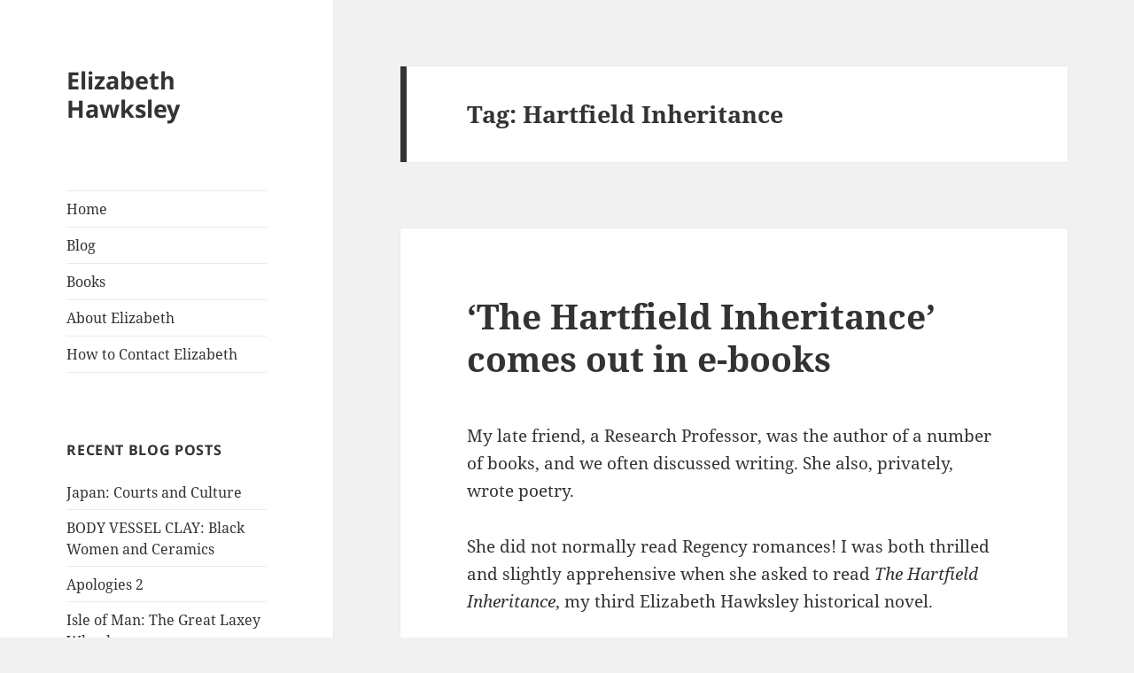

--- FILE ---
content_type: text/html; charset=UTF-8
request_url: http://elizabethhawksley.com/tag/hartfield-inheritance/
body_size: 10288
content:
<!DOCTYPE html>
<html lang="en-GB" class="no-js">
<head>
	<meta charset="UTF-8">
	<meta name="viewport" content="width=device-width, initial-scale=1.0">
	<link rel="profile" href="https://gmpg.org/xfn/11">
	<link rel="pingback" href="http://elizabethhawksley.com/xmlrpc.php">
	<script>(function(html){html.className = html.className.replace(/\bno-js\b/,'js')})(document.documentElement);</script>
<title>Hartfield Inheritance &#8211; Elizabeth Hawksley</title>
<meta name='robots' content='max-image-preview:large' />
<link rel='dns-prefetch' href='//secure.gravatar.com' />
<link rel='dns-prefetch' href='//w.sharethis.com' />
<link rel='dns-prefetch' href='//stats.wp.com' />
<link rel='dns-prefetch' href='//v0.wordpress.com' />
<link rel="alternate" type="application/rss+xml" title="Elizabeth Hawksley &raquo; Feed" href="http://elizabethhawksley.com/feed/" />
<link rel="alternate" type="application/rss+xml" title="Elizabeth Hawksley &raquo; Comments Feed" href="http://elizabethhawksley.com/comments/feed/" />
<link rel="alternate" type="application/rss+xml" title="Elizabeth Hawksley &raquo; Hartfield Inheritance Tag Feed" href="http://elizabethhawksley.com/tag/hartfield-inheritance/feed/" />
<style id='wp-img-auto-sizes-contain-inline-css'>
img:is([sizes=auto i],[sizes^="auto," i]){contain-intrinsic-size:3000px 1500px}
/*# sourceURL=wp-img-auto-sizes-contain-inline-css */
</style>
<link rel='stylesheet' id='twentyfifteen-jetpack-css' href='http://elizabethhawksley.com/wp-content/plugins/jetpack/modules/theme-tools/compat/twentyfifteen.css?ver=15.4' media='all' />
<style id='wp-emoji-styles-inline-css'>

	img.wp-smiley, img.emoji {
		display: inline !important;
		border: none !important;
		box-shadow: none !important;
		height: 1em !important;
		width: 1em !important;
		margin: 0 0.07em !important;
		vertical-align: -0.1em !important;
		background: none !important;
		padding: 0 !important;
	}
/*# sourceURL=wp-emoji-styles-inline-css */
</style>
<style id='wp-block-library-inline-css'>
:root{--wp-block-synced-color:#7a00df;--wp-block-synced-color--rgb:122,0,223;--wp-bound-block-color:var(--wp-block-synced-color);--wp-editor-canvas-background:#ddd;--wp-admin-theme-color:#007cba;--wp-admin-theme-color--rgb:0,124,186;--wp-admin-theme-color-darker-10:#006ba1;--wp-admin-theme-color-darker-10--rgb:0,107,160.5;--wp-admin-theme-color-darker-20:#005a87;--wp-admin-theme-color-darker-20--rgb:0,90,135;--wp-admin-border-width-focus:2px}@media (min-resolution:192dpi){:root{--wp-admin-border-width-focus:1.5px}}.wp-element-button{cursor:pointer}:root .has-very-light-gray-background-color{background-color:#eee}:root .has-very-dark-gray-background-color{background-color:#313131}:root .has-very-light-gray-color{color:#eee}:root .has-very-dark-gray-color{color:#313131}:root .has-vivid-green-cyan-to-vivid-cyan-blue-gradient-background{background:linear-gradient(135deg,#00d084,#0693e3)}:root .has-purple-crush-gradient-background{background:linear-gradient(135deg,#34e2e4,#4721fb 50%,#ab1dfe)}:root .has-hazy-dawn-gradient-background{background:linear-gradient(135deg,#faaca8,#dad0ec)}:root .has-subdued-olive-gradient-background{background:linear-gradient(135deg,#fafae1,#67a671)}:root .has-atomic-cream-gradient-background{background:linear-gradient(135deg,#fdd79a,#004a59)}:root .has-nightshade-gradient-background{background:linear-gradient(135deg,#330968,#31cdcf)}:root .has-midnight-gradient-background{background:linear-gradient(135deg,#020381,#2874fc)}:root{--wp--preset--font-size--normal:16px;--wp--preset--font-size--huge:42px}.has-regular-font-size{font-size:1em}.has-larger-font-size{font-size:2.625em}.has-normal-font-size{font-size:var(--wp--preset--font-size--normal)}.has-huge-font-size{font-size:var(--wp--preset--font-size--huge)}.has-text-align-center{text-align:center}.has-text-align-left{text-align:left}.has-text-align-right{text-align:right}.has-fit-text{white-space:nowrap!important}#end-resizable-editor-section{display:none}.aligncenter{clear:both}.items-justified-left{justify-content:flex-start}.items-justified-center{justify-content:center}.items-justified-right{justify-content:flex-end}.items-justified-space-between{justify-content:space-between}.screen-reader-text{border:0;clip-path:inset(50%);height:1px;margin:-1px;overflow:hidden;padding:0;position:absolute;width:1px;word-wrap:normal!important}.screen-reader-text:focus{background-color:#ddd;clip-path:none;color:#444;display:block;font-size:1em;height:auto;left:5px;line-height:normal;padding:15px 23px 14px;text-decoration:none;top:5px;width:auto;z-index:100000}html :where(.has-border-color){border-style:solid}html :where([style*=border-top-color]){border-top-style:solid}html :where([style*=border-right-color]){border-right-style:solid}html :where([style*=border-bottom-color]){border-bottom-style:solid}html :where([style*=border-left-color]){border-left-style:solid}html :where([style*=border-width]){border-style:solid}html :where([style*=border-top-width]){border-top-style:solid}html :where([style*=border-right-width]){border-right-style:solid}html :where([style*=border-bottom-width]){border-bottom-style:solid}html :where([style*=border-left-width]){border-left-style:solid}html :where(img[class*=wp-image-]){height:auto;max-width:100%}:where(figure){margin:0 0 1em}html :where(.is-position-sticky){--wp-admin--admin-bar--position-offset:var(--wp-admin--admin-bar--height,0px)}@media screen and (max-width:600px){html :where(.is-position-sticky){--wp-admin--admin-bar--position-offset:0px}}

/*# sourceURL=wp-block-library-inline-css */
</style><style id='global-styles-inline-css'>
:root{--wp--preset--aspect-ratio--square: 1;--wp--preset--aspect-ratio--4-3: 4/3;--wp--preset--aspect-ratio--3-4: 3/4;--wp--preset--aspect-ratio--3-2: 3/2;--wp--preset--aspect-ratio--2-3: 2/3;--wp--preset--aspect-ratio--16-9: 16/9;--wp--preset--aspect-ratio--9-16: 9/16;--wp--preset--color--black: #000000;--wp--preset--color--cyan-bluish-gray: #abb8c3;--wp--preset--color--white: #fff;--wp--preset--color--pale-pink: #f78da7;--wp--preset--color--vivid-red: #cf2e2e;--wp--preset--color--luminous-vivid-orange: #ff6900;--wp--preset--color--luminous-vivid-amber: #fcb900;--wp--preset--color--light-green-cyan: #7bdcb5;--wp--preset--color--vivid-green-cyan: #00d084;--wp--preset--color--pale-cyan-blue: #8ed1fc;--wp--preset--color--vivid-cyan-blue: #0693e3;--wp--preset--color--vivid-purple: #9b51e0;--wp--preset--color--dark-gray: #111;--wp--preset--color--light-gray: #f1f1f1;--wp--preset--color--yellow: #f4ca16;--wp--preset--color--dark-brown: #352712;--wp--preset--color--medium-pink: #e53b51;--wp--preset--color--light-pink: #ffe5d1;--wp--preset--color--dark-purple: #2e2256;--wp--preset--color--purple: #674970;--wp--preset--color--blue-gray: #22313f;--wp--preset--color--bright-blue: #55c3dc;--wp--preset--color--light-blue: #e9f2f9;--wp--preset--gradient--vivid-cyan-blue-to-vivid-purple: linear-gradient(135deg,rgb(6,147,227) 0%,rgb(155,81,224) 100%);--wp--preset--gradient--light-green-cyan-to-vivid-green-cyan: linear-gradient(135deg,rgb(122,220,180) 0%,rgb(0,208,130) 100%);--wp--preset--gradient--luminous-vivid-amber-to-luminous-vivid-orange: linear-gradient(135deg,rgb(252,185,0) 0%,rgb(255,105,0) 100%);--wp--preset--gradient--luminous-vivid-orange-to-vivid-red: linear-gradient(135deg,rgb(255,105,0) 0%,rgb(207,46,46) 100%);--wp--preset--gradient--very-light-gray-to-cyan-bluish-gray: linear-gradient(135deg,rgb(238,238,238) 0%,rgb(169,184,195) 100%);--wp--preset--gradient--cool-to-warm-spectrum: linear-gradient(135deg,rgb(74,234,220) 0%,rgb(151,120,209) 20%,rgb(207,42,186) 40%,rgb(238,44,130) 60%,rgb(251,105,98) 80%,rgb(254,248,76) 100%);--wp--preset--gradient--blush-light-purple: linear-gradient(135deg,rgb(255,206,236) 0%,rgb(152,150,240) 100%);--wp--preset--gradient--blush-bordeaux: linear-gradient(135deg,rgb(254,205,165) 0%,rgb(254,45,45) 50%,rgb(107,0,62) 100%);--wp--preset--gradient--luminous-dusk: linear-gradient(135deg,rgb(255,203,112) 0%,rgb(199,81,192) 50%,rgb(65,88,208) 100%);--wp--preset--gradient--pale-ocean: linear-gradient(135deg,rgb(255,245,203) 0%,rgb(182,227,212) 50%,rgb(51,167,181) 100%);--wp--preset--gradient--electric-grass: linear-gradient(135deg,rgb(202,248,128) 0%,rgb(113,206,126) 100%);--wp--preset--gradient--midnight: linear-gradient(135deg,rgb(2,3,129) 0%,rgb(40,116,252) 100%);--wp--preset--gradient--dark-gray-gradient-gradient: linear-gradient(90deg, rgba(17,17,17,1) 0%, rgba(42,42,42,1) 100%);--wp--preset--gradient--light-gray-gradient: linear-gradient(90deg, rgba(241,241,241,1) 0%, rgba(215,215,215,1) 100%);--wp--preset--gradient--white-gradient: linear-gradient(90deg, rgba(255,255,255,1) 0%, rgba(230,230,230,1) 100%);--wp--preset--gradient--yellow-gradient: linear-gradient(90deg, rgba(244,202,22,1) 0%, rgba(205,168,10,1) 100%);--wp--preset--gradient--dark-brown-gradient: linear-gradient(90deg, rgba(53,39,18,1) 0%, rgba(91,67,31,1) 100%);--wp--preset--gradient--medium-pink-gradient: linear-gradient(90deg, rgba(229,59,81,1) 0%, rgba(209,28,51,1) 100%);--wp--preset--gradient--light-pink-gradient: linear-gradient(90deg, rgba(255,229,209,1) 0%, rgba(255,200,158,1) 100%);--wp--preset--gradient--dark-purple-gradient: linear-gradient(90deg, rgba(46,34,86,1) 0%, rgba(66,48,123,1) 100%);--wp--preset--gradient--purple-gradient: linear-gradient(90deg, rgba(103,73,112,1) 0%, rgba(131,93,143,1) 100%);--wp--preset--gradient--blue-gray-gradient: linear-gradient(90deg, rgba(34,49,63,1) 0%, rgba(52,75,96,1) 100%);--wp--preset--gradient--bright-blue-gradient: linear-gradient(90deg, rgba(85,195,220,1) 0%, rgba(43,180,211,1) 100%);--wp--preset--gradient--light-blue-gradient: linear-gradient(90deg, rgba(233,242,249,1) 0%, rgba(193,218,238,1) 100%);--wp--preset--font-size--small: 13px;--wp--preset--font-size--medium: 20px;--wp--preset--font-size--large: 36px;--wp--preset--font-size--x-large: 42px;--wp--preset--spacing--20: 0.44rem;--wp--preset--spacing--30: 0.67rem;--wp--preset--spacing--40: 1rem;--wp--preset--spacing--50: 1.5rem;--wp--preset--spacing--60: 2.25rem;--wp--preset--spacing--70: 3.38rem;--wp--preset--spacing--80: 5.06rem;--wp--preset--shadow--natural: 6px 6px 9px rgba(0, 0, 0, 0.2);--wp--preset--shadow--deep: 12px 12px 50px rgba(0, 0, 0, 0.4);--wp--preset--shadow--sharp: 6px 6px 0px rgba(0, 0, 0, 0.2);--wp--preset--shadow--outlined: 6px 6px 0px -3px rgb(255, 255, 255), 6px 6px rgb(0, 0, 0);--wp--preset--shadow--crisp: 6px 6px 0px rgb(0, 0, 0);}:where(.is-layout-flex){gap: 0.5em;}:where(.is-layout-grid){gap: 0.5em;}body .is-layout-flex{display: flex;}.is-layout-flex{flex-wrap: wrap;align-items: center;}.is-layout-flex > :is(*, div){margin: 0;}body .is-layout-grid{display: grid;}.is-layout-grid > :is(*, div){margin: 0;}:where(.wp-block-columns.is-layout-flex){gap: 2em;}:where(.wp-block-columns.is-layout-grid){gap: 2em;}:where(.wp-block-post-template.is-layout-flex){gap: 1.25em;}:where(.wp-block-post-template.is-layout-grid){gap: 1.25em;}.has-black-color{color: var(--wp--preset--color--black) !important;}.has-cyan-bluish-gray-color{color: var(--wp--preset--color--cyan-bluish-gray) !important;}.has-white-color{color: var(--wp--preset--color--white) !important;}.has-pale-pink-color{color: var(--wp--preset--color--pale-pink) !important;}.has-vivid-red-color{color: var(--wp--preset--color--vivid-red) !important;}.has-luminous-vivid-orange-color{color: var(--wp--preset--color--luminous-vivid-orange) !important;}.has-luminous-vivid-amber-color{color: var(--wp--preset--color--luminous-vivid-amber) !important;}.has-light-green-cyan-color{color: var(--wp--preset--color--light-green-cyan) !important;}.has-vivid-green-cyan-color{color: var(--wp--preset--color--vivid-green-cyan) !important;}.has-pale-cyan-blue-color{color: var(--wp--preset--color--pale-cyan-blue) !important;}.has-vivid-cyan-blue-color{color: var(--wp--preset--color--vivid-cyan-blue) !important;}.has-vivid-purple-color{color: var(--wp--preset--color--vivid-purple) !important;}.has-black-background-color{background-color: var(--wp--preset--color--black) !important;}.has-cyan-bluish-gray-background-color{background-color: var(--wp--preset--color--cyan-bluish-gray) !important;}.has-white-background-color{background-color: var(--wp--preset--color--white) !important;}.has-pale-pink-background-color{background-color: var(--wp--preset--color--pale-pink) !important;}.has-vivid-red-background-color{background-color: var(--wp--preset--color--vivid-red) !important;}.has-luminous-vivid-orange-background-color{background-color: var(--wp--preset--color--luminous-vivid-orange) !important;}.has-luminous-vivid-amber-background-color{background-color: var(--wp--preset--color--luminous-vivid-amber) !important;}.has-light-green-cyan-background-color{background-color: var(--wp--preset--color--light-green-cyan) !important;}.has-vivid-green-cyan-background-color{background-color: var(--wp--preset--color--vivid-green-cyan) !important;}.has-pale-cyan-blue-background-color{background-color: var(--wp--preset--color--pale-cyan-blue) !important;}.has-vivid-cyan-blue-background-color{background-color: var(--wp--preset--color--vivid-cyan-blue) !important;}.has-vivid-purple-background-color{background-color: var(--wp--preset--color--vivid-purple) !important;}.has-black-border-color{border-color: var(--wp--preset--color--black) !important;}.has-cyan-bluish-gray-border-color{border-color: var(--wp--preset--color--cyan-bluish-gray) !important;}.has-white-border-color{border-color: var(--wp--preset--color--white) !important;}.has-pale-pink-border-color{border-color: var(--wp--preset--color--pale-pink) !important;}.has-vivid-red-border-color{border-color: var(--wp--preset--color--vivid-red) !important;}.has-luminous-vivid-orange-border-color{border-color: var(--wp--preset--color--luminous-vivid-orange) !important;}.has-luminous-vivid-amber-border-color{border-color: var(--wp--preset--color--luminous-vivid-amber) !important;}.has-light-green-cyan-border-color{border-color: var(--wp--preset--color--light-green-cyan) !important;}.has-vivid-green-cyan-border-color{border-color: var(--wp--preset--color--vivid-green-cyan) !important;}.has-pale-cyan-blue-border-color{border-color: var(--wp--preset--color--pale-cyan-blue) !important;}.has-vivid-cyan-blue-border-color{border-color: var(--wp--preset--color--vivid-cyan-blue) !important;}.has-vivid-purple-border-color{border-color: var(--wp--preset--color--vivid-purple) !important;}.has-vivid-cyan-blue-to-vivid-purple-gradient-background{background: var(--wp--preset--gradient--vivid-cyan-blue-to-vivid-purple) !important;}.has-light-green-cyan-to-vivid-green-cyan-gradient-background{background: var(--wp--preset--gradient--light-green-cyan-to-vivid-green-cyan) !important;}.has-luminous-vivid-amber-to-luminous-vivid-orange-gradient-background{background: var(--wp--preset--gradient--luminous-vivid-amber-to-luminous-vivid-orange) !important;}.has-luminous-vivid-orange-to-vivid-red-gradient-background{background: var(--wp--preset--gradient--luminous-vivid-orange-to-vivid-red) !important;}.has-very-light-gray-to-cyan-bluish-gray-gradient-background{background: var(--wp--preset--gradient--very-light-gray-to-cyan-bluish-gray) !important;}.has-cool-to-warm-spectrum-gradient-background{background: var(--wp--preset--gradient--cool-to-warm-spectrum) !important;}.has-blush-light-purple-gradient-background{background: var(--wp--preset--gradient--blush-light-purple) !important;}.has-blush-bordeaux-gradient-background{background: var(--wp--preset--gradient--blush-bordeaux) !important;}.has-luminous-dusk-gradient-background{background: var(--wp--preset--gradient--luminous-dusk) !important;}.has-pale-ocean-gradient-background{background: var(--wp--preset--gradient--pale-ocean) !important;}.has-electric-grass-gradient-background{background: var(--wp--preset--gradient--electric-grass) !important;}.has-midnight-gradient-background{background: var(--wp--preset--gradient--midnight) !important;}.has-small-font-size{font-size: var(--wp--preset--font-size--small) !important;}.has-medium-font-size{font-size: var(--wp--preset--font-size--medium) !important;}.has-large-font-size{font-size: var(--wp--preset--font-size--large) !important;}.has-x-large-font-size{font-size: var(--wp--preset--font-size--x-large) !important;}
/*# sourceURL=global-styles-inline-css */
</style>

<style id='classic-theme-styles-inline-css'>
/*! This file is auto-generated */
.wp-block-button__link{color:#fff;background-color:#32373c;border-radius:9999px;box-shadow:none;text-decoration:none;padding:calc(.667em + 2px) calc(1.333em + 2px);font-size:1.125em}.wp-block-file__button{background:#32373c;color:#fff;text-decoration:none}
/*# sourceURL=/wp-includes/css/classic-themes.min.css */
</style>
<link rel='stylesheet' id='twentyfifteen-fonts-css' href='http://elizabethhawksley.com/wp-content/themes/twentyfifteen/assets/fonts/noto-sans-plus-noto-serif-plus-inconsolata.css?ver=20230328' media='all' />
<link rel='stylesheet' id='genericons-css' href='http://elizabethhawksley.com/wp-content/plugins/jetpack/_inc/genericons/genericons/genericons.css?ver=3.1' media='all' />
<link rel='stylesheet' id='twentyfifteen-style-css' href='http://elizabethhawksley.com/wp-content/themes/twentyfifteen/style.css?ver=20241112' media='all' />
<link rel='stylesheet' id='twentyfifteen-block-style-css' href='http://elizabethhawksley.com/wp-content/themes/twentyfifteen/css/blocks.css?ver=20240715' media='all' />
<link rel='stylesheet' id='eeb-css-frontend-css' href='http://elizabethhawksley.com/wp-content/plugins/email-encoder-bundle/core/includes/assets/css/style.css?ver=251111-103928' media='all' />
<script src="http://elizabethhawksley.com/wp-includes/js/jquery/jquery.min.js?ver=3.7.1" id="jquery-core-js"></script>
<script src="http://elizabethhawksley.com/wp-includes/js/jquery/jquery-migrate.min.js?ver=3.4.1" id="jquery-migrate-js"></script>
<script id="twentyfifteen-script-js-extra">
var screenReaderText = {"expand":"\u003Cspan class=\"screen-reader-text\"\u003Eexpand child menu\u003C/span\u003E","collapse":"\u003Cspan class=\"screen-reader-text\"\u003Ecollapse child menu\u003C/span\u003E"};
//# sourceURL=twentyfifteen-script-js-extra
</script>
<script src="http://elizabethhawksley.com/wp-content/themes/twentyfifteen/js/functions.js?ver=20221101" id="twentyfifteen-script-js" defer data-wp-strategy="defer"></script>
<script src="http://elizabethhawksley.com/wp-content/plugins/email-encoder-bundle/core/includes/assets/js/custom.js?ver=251111-103928" id="eeb-js-frontend-js"></script>
<script id='st_insights_js' src="http://w.sharethis.com/button/st_insights.js?publisher=eba0f3ba-f9ab-408c-bc68-c28af5afe749&amp;product=feather&amp;ver=1762900782" id="feather-sharethis-js"></script>
<link rel="https://api.w.org/" href="http://elizabethhawksley.com/wp-json/" /><link rel="alternate" title="JSON" type="application/json" href="http://elizabethhawksley.com/wp-json/wp/v2/tags/1081" /><link rel="EditURI" type="application/rsd+xml" title="RSD" href="http://elizabethhawksley.com/xmlrpc.php?rsd" />
<meta name="generator" content="WordPress 6.9" />
	<style>img#wpstats{display:none}</style>
		
<style type="text/css"></style>

<!-- Jetpack Open Graph Tags -->
<meta property="og:type" content="website" />
<meta property="og:title" content="Hartfield Inheritance &#8211; Elizabeth Hawksley" />
<meta property="og:url" content="http://elizabethhawksley.com/tag/hartfield-inheritance/" />
<meta property="og:site_name" content="Elizabeth Hawksley" />
<meta property="og:image" content="https://s0.wp.com/i/blank.jpg" />
<meta property="og:image:width" content="200" />
<meta property="og:image:height" content="200" />
<meta property="og:image:alt" content="" />
<meta property="og:locale" content="en_GB" />

<!-- End Jetpack Open Graph Tags -->
<style>
.synved-social-resolution-single {
display: inline-block;
}
.synved-social-resolution-normal {
display: inline-block;
}
.synved-social-resolution-hidef {
display: none;
}

@media only screen and (min--moz-device-pixel-ratio: 2),
only screen and (-o-min-device-pixel-ratio: 2/1),
only screen and (-webkit-min-device-pixel-ratio: 2),
only screen and (min-device-pixel-ratio: 2),
only screen and (min-resolution: 2dppx),
only screen and (min-resolution: 192dpi) {
	.synved-social-resolution-normal {
	display: none;
	}
	.synved-social-resolution-hidef {
	display: inline-block;
	}
}
</style>		<style id="wp-custom-css">
			* table, * td  {border:0 none;}		</style>
		</head>

<body class="archive tag tag-hartfield-inheritance tag-1081 wp-embed-responsive wp-theme-twentyfifteen">
<div id="page" class="hfeed site">
	<a class="skip-link screen-reader-text" href="#content">
		Skip to content	</a>

	<div id="sidebar" class="sidebar">
		<header id="masthead" class="site-header">
			<div class="site-branding">
										<p class="site-title"><a href="http://elizabethhawksley.com/" rel="home">Elizabeth Hawksley</a></p>
										<button class="secondary-toggle">Menu and widgets</button>
			</div><!-- .site-branding -->
		</header><!-- .site-header -->

			<div id="secondary" class="secondary">

					<nav id="site-navigation" class="main-navigation">
				<div class="menu-fake-primary-container"><ul id="menu-fake-primary" class="nav-menu"><li id="menu-item-137" class="menu-item menu-item-type-post_type menu-item-object-page menu-item-home menu-item-137"><a href="http://elizabethhawksley.com/">Home</a></li>
<li id="menu-item-136" class="menu-item menu-item-type-post_type menu-item-object-page current_page_parent menu-item-136"><a href="http://elizabethhawksley.com/blog/">Blog</a></li>
<li id="menu-item-134" class="menu-item menu-item-type-post_type menu-item-object-page menu-item-134"><a href="http://elizabethhawksley.com/books/">Books</a></li>
<li id="menu-item-135" class="menu-item menu-item-type-post_type menu-item-object-page menu-item-135"><a href="http://elizabethhawksley.com/about-elizabeth/">About Elizabeth</a></li>
<li id="menu-item-4978" class="menu-item menu-item-type-post_type menu-item-object-page menu-item-4978"><a href="http://elizabethhawksley.com/contact/">How to Contact Elizabeth</a></li>
</ul></div>			</nav><!-- .main-navigation -->
		
		
					<div id="widget-area" class="widget-area" role="complementary">
				
		<aside id="recent-posts-2" class="widget widget_recent_entries">
		<h2 class="widget-title">Recent Blog Posts</h2><nav aria-label="Recent Blog Posts">
		<ul>
											<li>
					<a href="http://elizabethhawksley.com/japan-courts-and-culture/">Japan: Courts and Culture</a>
									</li>
											<li>
					<a href="http://elizabethhawksley.com/body-vessel-clay-black-women-and-ceramics/">BODY VESSEL CLAY: Black Women and Ceramics</a>
									</li>
											<li>
					<a href="http://elizabethhawksley.com/apologies-2/">Apologies 2</a>
									</li>
											<li>
					<a href="http://elizabethhawksley.com/isle-of-man-the-great-laxey-wheel/">Isle of Man: The Great Laxey Wheel</a>
									</li>
											<li>
					<a href="http://elizabethhawksley.com/isle-of-man-cregneash-open-air-museum/">Isle of Man: Cregneash Open Air Museum</a>
									</li>
											<li>
					<a href="http://elizabethhawksley.com/elizabeth-hawksley-apologies/">Elizabeth Hawksley: Apologies</a>
									</li>
											<li>
					<a href="http://elizabethhawksley.com/georgette-heyer-faros-daughter/">Georgette Heyer: Faro&#8217;s Daughter</a>
									</li>
											<li>
					<a href="http://elizabethhawksley.com/what-the-servants-did/">What the Servants Did</a>
									</li>
											<li>
					<a href="http://elizabethhawksley.com/the-hartfield-inheritance-comes-out-in-e-books/">&#8216;The Hartfield Inheritance&#8217; comes out in e-books</a>
									</li>
											<li>
					<a href="http://elizabethhawksley.com/the-fascination-of-street-furniture/">The Fascination of Street Furniture</a>
									</li>
					</ul>

		</nav></aside><aside id="categories-2" class="widget widget_categories"><h2 class="widget-title">Categories</h2><nav aria-label="Categories">
			<ul>
					<li class="cat-item cat-item-822"><a href="http://elizabethhawksley.com/category/exhib/2tp/">2 Temple Place</a>
</li>
	<li class="cat-item cat-item-821"><a href="http://elizabethhawksley.com/category/exhib/bl/">British Library</a>
</li>
	<li class="cat-item cat-item-981"><a href="http://elizabethhawksley.com/category/exhib/british-museum/">British Museum</a>
</li>
	<li class="cat-item cat-item-812"><a href="http://elizabethhawksley.com/category/exhib/bp/">Buckingham Palace</a>
</li>
	<li class="cat-item cat-item-819"><a href="http://elizabethhawksley.com/category/trav/bul/">Bulgaria</a>
</li>
	<li class="cat-item cat-item-158"><a href="http://elizabethhawksley.com/category/arts/">Celebrating the Arts</a>
</li>
	<li class="cat-item cat-item-807"><a href="http://elizabethhawksley.com/category/lit/chcl/">Children&#039;s Classics</a>
</li>
	<li class="cat-item cat-item-478"><a href="http://elizabethhawksley.com/category/class/">Classical world</a>
</li>
	<li class="cat-item cat-item-159"><a href="http://elizabethhawksley.com/category/cw/">Creative Writing</a>
</li>
	<li class="cat-item cat-item-157"><a href="http://elizabethhawksley.com/category/myl/">Episodes in my Life</a>
</li>
	<li class="cat-item cat-item-8"><a href="http://elizabethhawksley.com/category/exhib/">Exhibitions</a>
</li>
	<li class="cat-item cat-item-154"><a href="http://elizabethhawksley.com/category/exl/">Exploring London</a>
</li>
	<li class="cat-item cat-item-480"><a href="http://elizabethhawksley.com/category/fash/">Fashion</a>
</li>
	<li class="cat-item cat-item-810"><a href="http://elizabethhawksley.com/category/nat-wld/gdns/">Gardens</a>
</li>
	<li class="cat-item cat-item-815"><a href="http://elizabethhawksley.com/category/jaw/gh/">Georgette Heyer</a>
</li>
	<li class="cat-item cat-item-160"><a href="http://elizabethhawksley.com/category/hist/">History</a>
</li>
	<li class="cat-item cat-item-479"><a href="http://elizabethhawksley.com/category/homes/">Houses big and small</a>
</li>
	<li class="cat-item cat-item-818"><a href="http://elizabethhawksley.com/category/trav/ire/">Ireland</a>
</li>
	<li class="cat-item cat-item-817"><a href="http://elizabethhawksley.com/category/trav/it/">Italy</a>
</li>
	<li class="cat-item cat-item-155"><a href="http://elizabethhawksley.com/category/jaw/">Jane Austen and her World</a>
</li>
	<li class="cat-item cat-item-808"><a href="http://elizabethhawksley.com/category/jaw/ja-novels/">Jane Austen&#039;s Novels</a>
</li>
	<li class="cat-item cat-item-9"><a href="http://elizabethhawksley.com/category/lit/">Literature</a>
</li>
	<li class="cat-item cat-item-820"><a href="http://elizabethhawksley.com/category/exl/livery/">Livery Companies</a>
</li>
	<li class="cat-item cat-item-1"><a href="http://elizabethhawksley.com/category/misc/">Miscellaneous</a>
</li>
	<li class="cat-item cat-item-6"><a href="http://elizabethhawksley.com/category/music/">Music</a>
</li>
	<li class="cat-item cat-item-481"><a href="http://elizabethhawksley.com/category/note/">Notable People</a>
</li>
	<li class="cat-item cat-item-809"><a href="http://elizabethhawksley.com/category/lit/poets/">Poets</a>
</li>
	<li class="cat-item cat-item-811"><a href="http://elizabethhawksley.com/category/exhib/qg/">Queen&#039;s Gallery</a>
</li>
	<li class="cat-item cat-item-477"><a href="http://elizabethhawksley.com/category/royal/">Royal Connections</a>
</li>
	<li class="cat-item cat-item-207"><a href="http://elizabethhawksley.com/category/nat-wld/">The Natural World</a>
</li>
	<li class="cat-item cat-item-5"><a href="http://elizabethhawksley.com/category/theatre/">Theatre</a>
</li>
	<li class="cat-item cat-item-816"><a href="http://elizabethhawksley.com/category/trav/">Travelling abroad</a>
</li>
	<li class="cat-item cat-item-813"><a href="http://elizabethhawksley.com/category/exhib/va/">V &amp; A</a>
</li>
	<li class="cat-item cat-item-476"><a href="http://elizabethhawksley.com/category/vict/">Victorian Age</a>
</li>
	<li class="cat-item cat-item-990"><a href="http://elizabethhawksley.com/category/cw/writing-tips/">Writing Tips</a>
</li>
			</ul>

			</nav></aside>			</div><!-- .widget-area -->
		
	</div><!-- .secondary -->

	</div><!-- .sidebar -->

	<div id="content" class="site-content">

	<section id="primary" class="content-area">
		<main id="main" class="site-main">

		
			<header class="page-header">
				<h1 class="page-title">Tag: <span>Hartfield Inheritance</span></h1>			</header><!-- .page-header -->

			
<article id="post-5813" class="post-5813 post type-post status-publish format-standard hentry category-cw category-hist category-poets tag-bath tag-elizabeth-hawksley tag-hartfield-inheritance tag-marriage-of-convenience tag-poetry">
	
	<header class="entry-header">
		<h2 class="entry-title"><a href="http://elizabethhawksley.com/the-hartfield-inheritance-comes-out-in-e-books/" rel="bookmark">&#8216;The Hartfield Inheritance&#8217; comes out in e-books</a></h2>	</header><!-- .entry-header -->

	<div class="entry-content">
		<p>My late friend, a Research Professor, was the author of a number of books, and we often discussed writing. She also, privately, wrote poetry.</p>
<p>She did not normally read Regency romances! I was both thrilled and slightly apprehensive when she asked to read <em>The Hartfield Inheritance</em>, my third Elizabeth Hawksley historical novel.</p>
<p>A week or so later, she returned the book – with a poem tucked inside – and here it is.</p>
<p style="text-align: center;"><img fetchpriority="high" decoding="async" class="alignnone size-medium wp-image-5822" src="http://elizabethhawksley.com/wp-content/uploads/2021/10/Hartfield-Inheritance-232x300.jpg" alt="" width="232" height="300" srcset="http://elizabethhawksley.com/wp-content/uploads/2021/10/Hartfield-Inheritance-232x300.jpg 232w, http://elizabethhawksley.com/wp-content/uploads/2021/10/Hartfield-Inheritance-792x1024.jpg 792w, http://elizabethhawksley.com/wp-content/uploads/2021/10/Hartfield-Inheritance-116x150.jpg 116w, http://elizabethhawksley.com/wp-content/uploads/2021/10/Hartfield-Inheritance-1187x1536.jpg 1187w, http://elizabethhawksley.com/wp-content/uploads/2021/10/Hartfield-Inheritance.jpg 1458w" sizes="(max-width: 232px) 100vw, 232px" /></p>
<p style="text-align: center;"><em>The original cover</em></p>
<p> <a href="http://elizabethhawksley.com/the-hartfield-inheritance-comes-out-in-e-books/#more-5813" class="more-link">Continue reading <span class="screen-reader-text">&#8216;The Hartfield Inheritance&#8217; comes out in e-books</span></a></p>
<p style="text-align:center;font-size: 12px">Please share this page...</p><div class="synved-social-container synved-social-container-share" style="text-align: center"><a class="synved-social-button synved-social-button-share synved-social-size-24 synved-social-resolution-normal synved-social-provider-facebook nolightbox" data-provider="facebook" target="_blank" rel="nofollow" title="Share on Facebook" href="https://www.facebook.com/sharer.php?u=https%3A%2F%2Fwp.me%2Fp79X3t-1vL&#038;t=%E2%80%98The%20Hartfield%20Inheritance%E2%80%99%20comes%20out%20in%20e-books&#038;s=100&#038;p&#091;url&#093;=https%3A%2F%2Fwp.me%2Fp79X3t-1vL&#038;p&#091;images&#093;&#091;0&#093;=http%3A%2F%2Felizabethhawksley.com%2Fwp-content%2Fuploads%2F2021%2F10%2FHartfield-Inheritance-232x300.jpg&#038;p&#091;title&#093;=%E2%80%98The%20Hartfield%20Inheritance%E2%80%99%20comes%20out%20in%20e-books" style="font-size: 0px;width:24px;height:24px;margin:0;margin-bottom:5px;margin-right:5px"><img decoding="async" alt="Facebook" title="Share on Facebook" class="synved-share-image synved-social-image synved-social-image-share" width="24" height="24" style="display: inline;width:24px;height:24px;margin: 0;padding: 0;border: none;box-shadow: none" src="http://elizabethhawksley.com/wp-content/plugins/social-media-feather/synved-social/image/social/regular/24x24/facebook.png" /></a><a class="synved-social-button synved-social-button-share synved-social-size-24 synved-social-resolution-normal synved-social-provider-twitter nolightbox" data-provider="twitter" target="_blank" rel="nofollow" title="Share on Twitter" href="https://twitter.com/intent/tweet?url=https%3A%2F%2Fwp.me%2Fp79X3t-1vL&#038;text=Hello%20there%20-%20please%20visit%20Elizabeth%27s%20site" style="font-size: 0px;width:24px;height:24px;margin:0;margin-bottom:5px;margin-right:5px"><img decoding="async" alt="twitter" title="Share on Twitter" class="synved-share-image synved-social-image synved-social-image-share" width="24" height="24" style="display: inline;width:24px;height:24px;margin: 0;padding: 0;border: none;box-shadow: none" src="http://elizabethhawksley.com/wp-content/plugins/social-media-feather/synved-social/image/social/regular/24x24/twitter.png" /></a><a class="synved-social-button synved-social-button-share synved-social-size-24 synved-social-resolution-normal synved-social-provider-reddit nolightbox" data-provider="reddit" target="_blank" rel="nofollow" title="Share on Reddit" href="https://www.reddit.com/submit?url=https%3A%2F%2Fwp.me%2Fp79X3t-1vL&#038;title=%E2%80%98The%20Hartfield%20Inheritance%E2%80%99%20comes%20out%20in%20e-books" style="font-size: 0px;width:24px;height:24px;margin:0;margin-bottom:5px;margin-right:5px"><img loading="lazy" decoding="async" alt="reddit" title="Share on Reddit" class="synved-share-image synved-social-image synved-social-image-share" width="24" height="24" style="display: inline;width:24px;height:24px;margin: 0;padding: 0;border: none;box-shadow: none" src="http://elizabethhawksley.com/wp-content/plugins/social-media-feather/synved-social/image/social/regular/24x24/reddit.png" /></a><a class="synved-social-button synved-social-button-share synved-social-size-24 synved-social-resolution-normal synved-social-provider-pinterest nolightbox" data-provider="pinterest" target="_blank" rel="nofollow" title="Pin it with Pinterest" href="https://pinterest.com/pin/create/button/?url=https%3A%2F%2Fwp.me%2Fp79X3t-1vL&#038;media=http%3A%2F%2Felizabethhawksley.com%2Fwp-content%2Fuploads%2F2021%2F10%2FHartfield-Inheritance-232x300.jpg&#038;description=%E2%80%98The%20Hartfield%20Inheritance%E2%80%99%20comes%20out%20in%20e-books" style="font-size: 0px;width:24px;height:24px;margin:0;margin-bottom:5px;margin-right:5px"><img loading="lazy" decoding="async" alt="pinterest" title="Pin it with Pinterest" class="synved-share-image synved-social-image synved-social-image-share" width="24" height="24" style="display: inline;width:24px;height:24px;margin: 0;padding: 0;border: none;box-shadow: none" src="http://elizabethhawksley.com/wp-content/plugins/social-media-feather/synved-social/image/social/regular/24x24/pinterest.png" /></a><a class="synved-social-button synved-social-button-share synved-social-size-24 synved-social-resolution-normal synved-social-provider-tumblr nolightbox" data-provider="tumblr" target="_blank" rel="nofollow" title="Share on tumblr" href="https://tumblr.com/share?s=&#038;v=3&#038;t=%E2%80%98The%20Hartfield%20Inheritance%E2%80%99%20comes%20out%20in%20e-books&#038;u=https%3A%2F%2Fwp.me%2Fp79X3t-1vL" style="font-size: 0px;width:24px;height:24px;margin:0;margin-bottom:5px;margin-right:5px"><img loading="lazy" decoding="async" alt="tumblr" title="Share on tumblr" class="synved-share-image synved-social-image synved-social-image-share" width="24" height="24" style="display: inline;width:24px;height:24px;margin: 0;padding: 0;border: none;box-shadow: none" src="http://elizabethhawksley.com/wp-content/plugins/social-media-feather/synved-social/image/social/regular/24x24/tumblr.png" /></a><a class="synved-social-button synved-social-button-share synved-social-size-24 synved-social-resolution-normal synved-social-provider-mail nolightbox mail-link" data-provider="mail" rel="nofollow" title="Share by email" href="javascript:;" data-enc-email="?fhowrpg=%R2%80%98Gur%20Unegsvryq%20Vaurevgnapr%R2%80%99%20pbzrf%20bhg%20va%20r-obbxf&obql=Uryyb%20gurer%20-%20cyrnfr%20ivfvg%20Ryvmnorgu%27f%20fvgr:%20uggcf%3N%2S%2Sjc.zr%2Sc79K3g-1iY" style="font-size: 0px;width:24px;height:24px;margin:0;margin-bottom:5px" data-wpel-link="ignore"><img loading="lazy" decoding="async" alt="mail" title="Share by email" class="synved-share-image synved-social-image synved-social-image-share" width="24" height="24" style="display: inline;width:24px;height:24px;margin: 0;padding: 0;border: none;box-shadow: none" src="http://elizabethhawksley.com/wp-content/plugins/social-media-feather/synved-social/image/social/regular/24x24/mail.png" /></a><a class="synved-social-button synved-social-button-share synved-social-size-24 synved-social-resolution-hidef synved-social-provider-facebook nolightbox" data-provider="facebook" target="_blank" rel="nofollow" title="Share on Facebook" href="https://www.facebook.com/sharer.php?u=https%3A%2F%2Fwp.me%2Fp79X3t-1vL&#038;t=%E2%80%98The%20Hartfield%20Inheritance%E2%80%99%20comes%20out%20in%20e-books&#038;s=100&#038;p&#091;url&#093;=https%3A%2F%2Fwp.me%2Fp79X3t-1vL&#038;p&#091;images&#093;&#091;0&#093;=http%3A%2F%2Felizabethhawksley.com%2Fwp-content%2Fuploads%2F2021%2F10%2FHartfield-Inheritance-232x300.jpg&#038;p&#091;title&#093;=%E2%80%98The%20Hartfield%20Inheritance%E2%80%99%20comes%20out%20in%20e-books" style="font-size: 0px;width:24px;height:24px;margin:0;margin-bottom:5px;margin-right:5px"><img loading="lazy" decoding="async" alt="Facebook" title="Share on Facebook" class="synved-share-image synved-social-image synved-social-image-share" width="24" height="24" style="display: inline;width:24px;height:24px;margin: 0;padding: 0;border: none;box-shadow: none" src="http://elizabethhawksley.com/wp-content/plugins/social-media-feather/synved-social/image/social/regular/48x48/facebook.png" /></a><a class="synved-social-button synved-social-button-share synved-social-size-24 synved-social-resolution-hidef synved-social-provider-twitter nolightbox" data-provider="twitter" target="_blank" rel="nofollow" title="Share on Twitter" href="https://twitter.com/intent/tweet?url=https%3A%2F%2Fwp.me%2Fp79X3t-1vL&#038;text=Hello%20there%20-%20please%20visit%20Elizabeth%27s%20site" style="font-size: 0px;width:24px;height:24px;margin:0;margin-bottom:5px;margin-right:5px"><img loading="lazy" decoding="async" alt="twitter" title="Share on Twitter" class="synved-share-image synved-social-image synved-social-image-share" width="24" height="24" style="display: inline;width:24px;height:24px;margin: 0;padding: 0;border: none;box-shadow: none" src="http://elizabethhawksley.com/wp-content/plugins/social-media-feather/synved-social/image/social/regular/48x48/twitter.png" /></a><a class="synved-social-button synved-social-button-share synved-social-size-24 synved-social-resolution-hidef synved-social-provider-reddit nolightbox" data-provider="reddit" target="_blank" rel="nofollow" title="Share on Reddit" href="https://www.reddit.com/submit?url=https%3A%2F%2Fwp.me%2Fp79X3t-1vL&#038;title=%E2%80%98The%20Hartfield%20Inheritance%E2%80%99%20comes%20out%20in%20e-books" style="font-size: 0px;width:24px;height:24px;margin:0;margin-bottom:5px;margin-right:5px"><img loading="lazy" decoding="async" alt="reddit" title="Share on Reddit" class="synved-share-image synved-social-image synved-social-image-share" width="24" height="24" style="display: inline;width:24px;height:24px;margin: 0;padding: 0;border: none;box-shadow: none" src="http://elizabethhawksley.com/wp-content/plugins/social-media-feather/synved-social/image/social/regular/48x48/reddit.png" /></a><a class="synved-social-button synved-social-button-share synved-social-size-24 synved-social-resolution-hidef synved-social-provider-pinterest nolightbox" data-provider="pinterest" target="_blank" rel="nofollow" title="Pin it with Pinterest" href="https://pinterest.com/pin/create/button/?url=https%3A%2F%2Fwp.me%2Fp79X3t-1vL&#038;media=http%3A%2F%2Felizabethhawksley.com%2Fwp-content%2Fuploads%2F2021%2F10%2FHartfield-Inheritance-232x300.jpg&#038;description=%E2%80%98The%20Hartfield%20Inheritance%E2%80%99%20comes%20out%20in%20e-books" style="font-size: 0px;width:24px;height:24px;margin:0;margin-bottom:5px;margin-right:5px"><img loading="lazy" decoding="async" alt="pinterest" title="Pin it with Pinterest" class="synved-share-image synved-social-image synved-social-image-share" width="24" height="24" style="display: inline;width:24px;height:24px;margin: 0;padding: 0;border: none;box-shadow: none" src="http://elizabethhawksley.com/wp-content/plugins/social-media-feather/synved-social/image/social/regular/48x48/pinterest.png" /></a><a class="synved-social-button synved-social-button-share synved-social-size-24 synved-social-resolution-hidef synved-social-provider-tumblr nolightbox" data-provider="tumblr" target="_blank" rel="nofollow" title="Share on tumblr" href="https://tumblr.com/share?s=&#038;v=3&#038;t=%E2%80%98The%20Hartfield%20Inheritance%E2%80%99%20comes%20out%20in%20e-books&#038;u=https%3A%2F%2Fwp.me%2Fp79X3t-1vL" style="font-size: 0px;width:24px;height:24px;margin:0;margin-bottom:5px;margin-right:5px"><img loading="lazy" decoding="async" alt="tumblr" title="Share on tumblr" class="synved-share-image synved-social-image synved-social-image-share" width="24" height="24" style="display: inline;width:24px;height:24px;margin: 0;padding: 0;border: none;box-shadow: none" src="http://elizabethhawksley.com/wp-content/plugins/social-media-feather/synved-social/image/social/regular/48x48/tumblr.png" /></a><a class="synved-social-button synved-social-button-share synved-social-size-24 synved-social-resolution-hidef synved-social-provider-mail nolightbox mail-link" data-provider="mail" rel="nofollow" title="Share by email" href="javascript:;" data-enc-email="?fhowrpg=%R2%80%98Gur%20Unegsvryq%20Vaurevgnapr%R2%80%99%20pbzrf%20bhg%20va%20r-obbxf&obql=Uryyb%20gurer%20-%20cyrnfr%20ivfvg%20Ryvmnorgu%27f%20fvgr:%20uggcf%3N%2S%2Sjc.zr%2Sc79K3g-1iY" style="font-size: 0px;width:24px;height:24px;margin:0;margin-bottom:5px" data-wpel-link="ignore"><img loading="lazy" decoding="async" alt="mail" title="Share by email" class="synved-share-image synved-social-image synved-social-image-share" width="24" height="24" style="display: inline;width:24px;height:24px;margin: 0;padding: 0;border: none;box-shadow: none" src="http://elizabethhawksley.com/wp-content/plugins/social-media-feather/synved-social/image/social/regular/48x48/mail.png" /></a></div>	</div><!-- .entry-content -->

	
	<footer class="entry-footer">
		<span class="posted-on"><span class="screen-reader-text">Posted on </span><a href="http://elizabethhawksley.com/the-hartfield-inheritance-comes-out-in-e-books/" rel="bookmark"><time class="entry-date published" datetime="2021-10-03T09:47:23+00:00">October 3, 2021</time><time class="updated" datetime="2021-10-09T15:39:10+00:00">October 9, 2021</time></a></span><span class="cat-links"><span class="screen-reader-text">Categories </span><a href="http://elizabethhawksley.com/category/cw/" rel="category tag">Creative Writing</a>, <a href="http://elizabethhawksley.com/category/hist/" rel="category tag">History</a>, <a href="http://elizabethhawksley.com/category/lit/poets/" rel="category tag">Poets</a></span><span class="tags-links"><span class="screen-reader-text">Tags </span><a href="http://elizabethhawksley.com/tag/bath/" rel="tag">Bath</a>, <a href="http://elizabethhawksley.com/tag/elizabeth-hawksley/" rel="tag">Elizabeth Hawksley</a>, <a href="http://elizabethhawksley.com/tag/hartfield-inheritance/" rel="tag">Hartfield Inheritance</a>, <a href="http://elizabethhawksley.com/tag/marriage-of-convenience/" rel="tag">marriage of convenience</a>, <a href="http://elizabethhawksley.com/tag/poetry/" rel="tag">Poetry</a></span><span class="comments-link"><a href="http://elizabethhawksley.com/the-hartfield-inheritance-comes-out-in-e-books/#comments">4 Comments<span class="screen-reader-text"> on &#8216;The Hartfield Inheritance&#8217; comes out in e-books</span></a></span>			</footer><!-- .entry-footer -->

</article><!-- #post-5813 -->

		</main><!-- .site-main -->
	</section><!-- .content-area -->


	</div><!-- .site-content -->

	<footer id="colophon" class="site-footer">
		<div class="site-info">
						<a class="privacy-policy-link" href="http://elizabethhawksley.com/contact/privacy/" rel="privacy-policy">Privacy Policy</a><span role="separator" aria-hidden="true"></span>			<a href="https://wordpress.org/" class="imprint">
				Proudly powered by WordPress			</a>
		</div><!-- .site-info -->
	</footer><!-- .site-footer -->

</div><!-- .site -->

<script type="speculationrules">
{"prefetch":[{"source":"document","where":{"and":[{"href_matches":"/*"},{"not":{"href_matches":["/wp-*.php","/wp-admin/*","/wp-content/uploads/*","/wp-content/*","/wp-content/plugins/*","/wp-content/themes/twentyfifteen/*","/*\\?(.+)"]}},{"not":{"selector_matches":"a[rel~=\"nofollow\"]"}},{"not":{"selector_matches":".no-prefetch, .no-prefetch a"}}]},"eagerness":"conservative"}]}
</script>
<script id="jetpack-stats-js-before">
_stq = window._stq || [];
_stq.push([ "view", {"v":"ext","blog":"105806315","post":"0","tz":"0","srv":"elizabethhawksley.com","arch_tag":"hartfield-inheritance","arch_results":"1","j":"1:15.4"} ]);
_stq.push([ "clickTrackerInit", "105806315", "0" ]);
//# sourceURL=jetpack-stats-js-before
</script>
<script src="https://stats.wp.com/e-202604.js" id="jetpack-stats-js" defer data-wp-strategy="defer"></script>
<script id="wp-emoji-settings" type="application/json">
{"baseUrl":"https://s.w.org/images/core/emoji/17.0.2/72x72/","ext":".png","svgUrl":"https://s.w.org/images/core/emoji/17.0.2/svg/","svgExt":".svg","source":{"concatemoji":"http://elizabethhawksley.com/wp-includes/js/wp-emoji-release.min.js?ver=6.9"}}
</script>
<script type="module">
/*! This file is auto-generated */
const a=JSON.parse(document.getElementById("wp-emoji-settings").textContent),o=(window._wpemojiSettings=a,"wpEmojiSettingsSupports"),s=["flag","emoji"];function i(e){try{var t={supportTests:e,timestamp:(new Date).valueOf()};sessionStorage.setItem(o,JSON.stringify(t))}catch(e){}}function c(e,t,n){e.clearRect(0,0,e.canvas.width,e.canvas.height),e.fillText(t,0,0);t=new Uint32Array(e.getImageData(0,0,e.canvas.width,e.canvas.height).data);e.clearRect(0,0,e.canvas.width,e.canvas.height),e.fillText(n,0,0);const a=new Uint32Array(e.getImageData(0,0,e.canvas.width,e.canvas.height).data);return t.every((e,t)=>e===a[t])}function p(e,t){e.clearRect(0,0,e.canvas.width,e.canvas.height),e.fillText(t,0,0);var n=e.getImageData(16,16,1,1);for(let e=0;e<n.data.length;e++)if(0!==n.data[e])return!1;return!0}function u(e,t,n,a){switch(t){case"flag":return n(e,"\ud83c\udff3\ufe0f\u200d\u26a7\ufe0f","\ud83c\udff3\ufe0f\u200b\u26a7\ufe0f")?!1:!n(e,"\ud83c\udde8\ud83c\uddf6","\ud83c\udde8\u200b\ud83c\uddf6")&&!n(e,"\ud83c\udff4\udb40\udc67\udb40\udc62\udb40\udc65\udb40\udc6e\udb40\udc67\udb40\udc7f","\ud83c\udff4\u200b\udb40\udc67\u200b\udb40\udc62\u200b\udb40\udc65\u200b\udb40\udc6e\u200b\udb40\udc67\u200b\udb40\udc7f");case"emoji":return!a(e,"\ud83e\u1fac8")}return!1}function f(e,t,n,a){let r;const o=(r="undefined"!=typeof WorkerGlobalScope&&self instanceof WorkerGlobalScope?new OffscreenCanvas(300,150):document.createElement("canvas")).getContext("2d",{willReadFrequently:!0}),s=(o.textBaseline="top",o.font="600 32px Arial",{});return e.forEach(e=>{s[e]=t(o,e,n,a)}),s}function r(e){var t=document.createElement("script");t.src=e,t.defer=!0,document.head.appendChild(t)}a.supports={everything:!0,everythingExceptFlag:!0},new Promise(t=>{let n=function(){try{var e=JSON.parse(sessionStorage.getItem(o));if("object"==typeof e&&"number"==typeof e.timestamp&&(new Date).valueOf()<e.timestamp+604800&&"object"==typeof e.supportTests)return e.supportTests}catch(e){}return null}();if(!n){if("undefined"!=typeof Worker&&"undefined"!=typeof OffscreenCanvas&&"undefined"!=typeof URL&&URL.createObjectURL&&"undefined"!=typeof Blob)try{var e="postMessage("+f.toString()+"("+[JSON.stringify(s),u.toString(),c.toString(),p.toString()].join(",")+"));",a=new Blob([e],{type:"text/javascript"});const r=new Worker(URL.createObjectURL(a),{name:"wpTestEmojiSupports"});return void(r.onmessage=e=>{i(n=e.data),r.terminate(),t(n)})}catch(e){}i(n=f(s,u,c,p))}t(n)}).then(e=>{for(const n in e)a.supports[n]=e[n],a.supports.everything=a.supports.everything&&a.supports[n],"flag"!==n&&(a.supports.everythingExceptFlag=a.supports.everythingExceptFlag&&a.supports[n]);var t;a.supports.everythingExceptFlag=a.supports.everythingExceptFlag&&!a.supports.flag,a.supports.everything||((t=a.source||{}).concatemoji?r(t.concatemoji):t.wpemoji&&t.twemoji&&(r(t.twemoji),r(t.wpemoji)))});
//# sourceURL=http://elizabethhawksley.com/wp-includes/js/wp-emoji-loader.min.js
</script>

</body>
</html>
